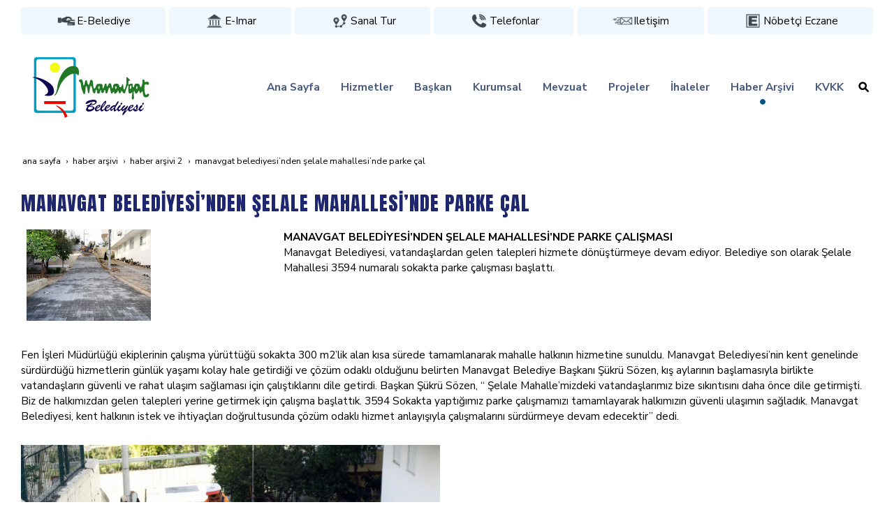

--- FILE ---
content_type: text/html; charset=UTF-8
request_url: https://www.manavgat.bel.tr/haber-arsivi/selale-mahallesinde-parke
body_size: 14220
content:
<!DOCTYPE html> <html class="sayfa-turu-kategori-icerik sayfa-dili-tr ust-bar-dolu ust-serit-sol-dolu ust-serit-sag-dolu banner-ust-bos banner-ust-2-bos banner-ust-3-bos orta-ust-bos orta-ust-2-bos orta-ust-3-bos orta-alt-bos orta-alt-2-bos orta-alt-3-bos govde-ust-bos sol-bos sag-bos govde-alt-bos banner-alt-bos banner-alt-2-bos banner-alt-3-bos footer-dolu" lang="tr" data-page-id="266065" data-site-id="14370" data-is-eticaret="0" data-is-ssl="1"> <head> <meta name="viewport" content="width=device-width, initial-scale=1"> <title>MANAVGAT BELEDİYESİ’NDEN ŞELALE MAHALLESİ’NDE PARKE ÇAL</title> <meta name="description" content="Manavgat belediyesi resmi web sitemizde yayınlanan haber arşividir."> <link rel="icon" href="https://d25tea7qfcsjlw.cloudfront.net/0/asset/panel/f740a8.png"> <link rel="apple-touch-icon" href="https://d25tea7qfcsjlw.cloudfront.net/0/asset/panel/f740a8.png"> <link rel="canonical" href="https://www.manavgat.bel.tr/haber-arsivi/selale-mahallesinde-parke"> <meta name="robots" content="all"> <meta name="google-site-verification" content="kaMG_NWiozLT2zVWT8Ma94Awssh0HGqeykneUpWSX5Q"> <style> .oa{opacity:0;transition:opacity .7s ease-in-out,transform .7s ease-in-out;transform:translate(0,40px)}.oated{opacity:1;transform:translate(0)}@media(min-width:768px){.item:nth-child(2){transition-delay:100ms}.item:nth-child(3){transition-delay:250ms}.item:nth-child(4){transition-delay:400ms}.item:nth-child(5){transition-delay:550ms}.item:nth-child(6){transition-delay:700ms}.item:nth-child(7){transition-delay:850ms}.item:nth-child(8){transition-delay:1000ms}.item:nth-child(9){transition-delay:1150ms}.item:nth-child(10){transition-delay:1300ms}}.scroll-sentinel{position:absolute;top:0;left:0;height:1px;width:1px}@view-transition{navigation:auto}::view-transition-old(root){animation:fade-out-root 0.3s ease-out}::view-transition-new(root){animation:fade-in-root 0.3s ease-out}@keyframes fade-out-root{to{opacity:0}}@keyframes fade-in-root{from{opacity:0}}html{font-size:14px;font-family:Arial;line-height:1.42857143;scroll-behavior:smooth;text-size-adjust:none}body{margin:0;font-size:1rem;min-height:100vh}#bolum-orta-govde{margin-bottom:2em}html.sayfa-dili-ar #canvas,html.sayfa-dili-fa #canvas{direction:rtl}html.sayfa-dili-ar .carousel,html.sayfa-dili-fa .carousel{direction:ltr}html.sayfa-dili-ar .carousel .item,html.sayfa-dili-fa .carousel .item{direction:rtl}body,h1,h2,h3,h4,p,figure,blockquote,dl,dd{margin-block-end:0}h1,h2,h3,h4{text-wrap:balance}h1{font-size:2rem}h2{font-size:1.8rem}h3{font-size:1.6rem}h4{font-size:1.4rem}h5{font-size:1.2rem}h6{font-size:1.1rem}h1,h2,h3{margin-top:30px;margin-bottom:20px}h4,h5,h6{margin-top:30px;margin-bottom:10px}div.modul-baslik{font-size:1.2rem;font-weight:700;margin:30px 0}#kunye{text-align:center}.slayt.isGizliBasliklar .itemBaslik,.blog.isGizliBasliklar .itemBaslik,.sekme.isGizliBasliklar .itemBaslik,.carousel.isGizliBasliklar .itemBaslik{display:none}.bpLogo a{color:inherit}.bpLogo a:hover{text-decoration:underline}p{margin:30px 0;text-wrap:pretty}#konum-govde p{margin-top:0}.devami{clear:both}a{background-color:#fff0;text-decoration:none}a:hover{text-decoration:underline}a:active,a:hover{outline:0}.itemBaslik a{color:inherit;text-decoration:inherit}.clicktogo{cursor:pointer}img{vertical-align:middle;display:inline-block;max-width:100%;height:auto}img[style*="right"]{margin:0 0 5px 10px}img[style*="left"]{margin:0 10px 5px 0}#bolum-orta-govde img[style*="right"]{margin:0 0 10px 30px}#bolum-orta-govde img[style*="left"]{margin:0 30px 10px 0}@media(min-width:768px){.figureLeft,.figureRight{max-width:50%}.figureLeft p,.figureRight p{margin-bottom:10px;margin-top:0}.figureLeft{float:left}.figureLeft p{margin-right:30px}.figureRight{float:right}.figureRight p{margin-left:30px}}.figureCenter p{text-align:center}.itemFigure p{margin-bottom:15px}hr{margin-top:20px;margin-bottom:20px;border:0;border-top:1px solid rgb(255 255 255 / .5);-moz-box-sizing:content-box;box-sizing:content-box;height:0;clear:both}ul,ol{margin-top:0;margin-bottom:30px;list-style-position:inside;padding:0}ul ul,ol ul,ul ol,ol ol{padding-left:30px}#konum-govde li{margin:10px 0}li p{margin:0;display:inline}table ul,table ol{margin-bottom:0}blockquote{padding:10px 20px;margin:0 0 30px;font-size:17.5px;border-left:5px solid;border-left-color:rgb(255 255 255 / .5)}blockquote p{text-align:left}blockquote p:last-child,blockquote ul:last-child,blockquote ol:last-child{margin-bottom:0}b,strong{font-weight:700}small{font-size:.8rem}sub,sup{font-size:.75rem;line-height:0;position:relative;vertical-align:baseline}sup{top:-.5em}sub{bottom:-.25em}pre{overflow:auto}code,pre{font-family:monospace,monospace;font-size:1em}.statusbar-tooltip{position:fixed;bottom:0;left:0;background:#222;color:#ccc;padding:2px 10px;font-size:12px;line-height:16px;z-index:9999;display:none;pointer-events:none;border-top-right-radius:4px;font-family:system-ui,-apple-system,sans-serif}@media screen and (min-width:992px){.konum{display:flex;flex-wrap:wrap;gap:0 30px;justify-content:space-between}#bolum-ust .konum,.bolum-kolon-dikey .konum{display:block}#bolum-ust .modul,.bolum-kolon-dikey .modul{width:auto}.modul{width:100%}.modul-flex{align-self:flex-start}.modul-flex-25{width:calc(25% - 30px)}.modul-flex-33{width:calc(33.333333% - 30px)}.modul-flex-50{width:calc(50% - 30px)}.modul-flex-66{width:calc(66.6666% - 30px)}.modul-flex-75{width:calc(75% - 30px)}}*,*::before,*::after{box-sizing:border-box}.bolum-konteyner{margin-right:auto;margin-left:auto;padding-left:30px;padding-right:30px;max-width:100%}.bolum-satir{margin-left:-30px;margin-right:-30px;display:flex;flex-wrap:wrap}.bolum-kolon{width:100%;padding-left:30px;padding-right:30px;position:relative}.clearfix:before,.clearfix:after,.bolum-konteyner:before,.bolum-konteyner:after,.bolum-satir:before,.bolum-satir:after,#kategori-giris-yazisi:after,#kategoriIcerikListe:after{content:" ";display:block;height:0}html.sol-bos.sag-bos #bolum-orta-sol,html.sol-bos.sag-bos #bolum-orta-sag,html.sol-bos.sag-dolu #bolum-orta-sol,html.sag-bos.sol-dolu #bolum-orta-sag{display:none}html.sol-bos.sag-bos #bolum-orta-govde,#bolum-orta-ust .bolum-kolon,#bolum-orta-alt .bolum-kolon,#bolum-footer{width:100%}#konum-govde-alt{clear:both}@media (max-width:991px){#canvas .desktop-only{display:none}}@media (min-width:992px){#canvas .mobile-only{display:none}}@media (min-width:768px){html.sag-bos.sol-dolu #bolum-orta-sol{width:35%;order:-1}html.sag-bos.sol-dolu #bolum-orta-govde{width:65%}html.sol-bos.sag-dolu #bolum-orta-sag{width:35%}html.sol-bos.sag-dolu #bolum-orta-govde{width:65%}html.sag-dolu.sol-dolu #bolum-orta-sol,html.sag-dolu.sol-dolu #bolum-orta-sag{width:50%}html.sag-dolu.sol-dolu #bolum-orta-sol{order:-1}html.sag-dolu.sol-dolu #bolum-orta-govde{width:100%;order:1}}@media (min-width:992px){html.sag-bos.sol-dolu #bolum-orta-sol{width:35%;order:-1}html.sag-bos.sol-dolu #bolum-orta-govde{width:65%}html.sol-bos.sag-dolu #bolum-orta-sag{width:35%}html.sol-bos.sag-dolu #bolum-orta-govde{width:65%}html.sag-dolu.sol-dolu #bolum-orta-sol,html.sag-dolu.sol-dolu #bolum-orta-sag{width:35%}html.sag-dolu.sol-dolu #bolum-orta-sol{order:-1}html.sag-dolu.sol-dolu #bolum-orta-govde{width:65%;order:0}}@media (min-width:1200px){html.sag-bos.sol-dolu #bolum-orta-sol{width:25%;order:-1}html.sag-bos.sol-dolu #bolum-orta-govde{width:75%}html.sol-bos.sag-dolu #bolum-orta-sag{width:25%}html.sol-bos.sag-dolu #bolum-orta-govde{width:75%}html.sag-dolu.sol-dolu #bolum-orta-sol{width:20%;order:-1}html.sag-dolu.sol-dolu #bolum-orta-sag{width:20%}html.sag-dolu.sol-dolu #bolum-orta-govde{width:60%;order:0}}@media (min-width:1440px){.bolum-konteyner{width:1380px}}#bolum-ust-bar{width:100%}#bolum-ust .modul-baslik{display:none}#bolum-ust ul{margin:0;padding:0}#bolum-ust-bar li{list-style:none;margin:0;padding:0;display:inline-block;margin-right:5px}#bolum-ust li:last-child{margin-right:0}#bolum-ust-bar p{margin:0;font:.9rem}#bolum-ust-serit{width:100%}#bolum-ust-serit .bolum-kolon{width:100%}#bolum-ust-serit-yerlesim{display:flex;justify-content:space-between;align-items:center}#bolum-ust-serit-sol{flex-grow:2}#bolum-ust-serit-dugmeler{position:relative;font-family:Arial,Helvetica,"Segoe UI Symbol",sans-serif}#bolum-ust-serit .modul{float:left;margin:0}#bolum-ust-serit p{margin:0}#bolum-ust-serit-dugmeler button{border:none}#canvasToggle{background:none}#dugme-google-arama{cursor:pointer;background:none;color:inherit}#dugme-google-arama:after{content:"\26B2";font-weight:700;transform:rotate(-45deg);font-size:1.4rem;line-height:1.6rem;display:inline-block}@media (max-width:768px){#bolum-ust-serit-sol{max-width:75%}}#bolum-footer .bolum-kolon{width:100%}.bpLogo{text-align:center}.bpLogo a:hover{text-decoration:none}#offCanvas{position:fixed;top:0;right:-260px;width:260px;height:100%;background-color:#fff;box-shadow:-2px 0 5px rgb(0 0 0 / .1);transition:right 0.5s ease;overflow-y:auto;z-index:1000}#offCanvas.isOpen{right:0}.canvas-overlay{position:fixed;top:0;left:0;right:0;bottom:0;background-color:rgb(0 0 0 / .7);z-index:999;visibility:hidden;opacity:0;transition:opacity .5s}.canvas-overlay.isOpen{visibility:visible;opacity:1}#offCanvas ul{margin:0;padding:0;display:block}#offCanvas li{display:block}#offCanvas a{display:block;padding:2px 10px}#offCanvas ul ul{margin-left:1em}#offCanvas .modul-ic{margin-bottom:1em}#offCanvas .modul-baslik{margin:5px 10px;font-size:1.2em}@media (min-width:992px){#bolum-ust-serit #canvasToggle{display:none}#offCanvas{display:none}}@media (max-width:991px){#bolum-ust-serit-dugmeler #dugme-google-arama,#bolum-ust-serit-dugmeler #navGlobe,#bolum-ust .modul-menu{display:none}}#offCanvas .menuVar>a:after{content:'-';float:right}#offCanvas .menuVar.menuClosed>a span{opacity:1}#offCanvas .menuVar.menuClosed a:after{content:'\25BE'}#offCanvas .menuVar.menuClosed ul{display:none}.modul-menu ul,.modul-kategori ul{margin:0;padding:0;list-style:none}.modul-menu a:hover,.modul-menu a:focus,.modul-kategori li a:hover,.modul-kategori li a:focus{outline:0;text-decoration:none}.bolum-kolon-dikey .modul-menu ul ul{max-height:0;overflow:hidden;opacity:0;transform:translateY(-10px);transition:max-height 0.5s ease,opacity 0.4s ease,transform 0.4s ease}.bolum-kolon-dikey .modul-menu li.aktif>ul,.bolum-kolon-dikey .modul-menu li.submenu-open>ul,.bolum-kolon-dikey .modul-menu li:hover>ul{max-height:1000px;opacity:1;transform:translateY(0);margin:1rem}.bolum-kolon-dikey .menuVar>a span::after{content:"►";margin-left:6px;font-size:.6em;display:inline-block;transition:transform 0.4s ease}.bolum-kolon-dikey .menuVar.aktif>a span::after,.bolum-kolon-dikey .menuVar.submenu-open>a span::after,.bolum-kolon-dikey .menuVar:hover>a span::after{content:"►";transform:rotate(90deg)}.modul-menu li a,.modul-kategori li a{display:block}#canvasToggle:after{content:'\2261';font-size:2.5rem}.isOpen #canvasToggle:after{content:'\00D7'}#canvasToggle:focus{outline:none}.bolum-kolon-yatay .modul-menu .modul-ic{position:relative;z-index:1;width:100%}.bolum-kolon-yatay .modul-menu .modul-ic>ul{display:flex;flex-wrap:wrap}.bolum-kolon-yatay .modul-menu .modul-ic>ul>li{flex:1 1 auto}.bolum-kolon-yatay .modul-menu ul{min-width:100%}.bolum-kolon-yatay .modul-menu ul ul{position:absolute;visibility:hidden;opacity:0}.bolum-kolon-yatay .modul-menu ul ul ul{left:100%;top:0;min-width:inherit}.bolum-kolon-yatay .modul-menu .modul-ic>ul>li:nth-last-child(-n+3)>ul ul{left:auto;right:100%}.bolum-kolon-yatay .modul-menu li,#bolum-ust .modul-menu li{display:block;position:relative}.bolum-kolon-yatay .modul-menu li:hover>ul{visibility:visible;opacity:1;animation:fadeInDown 1s ease-out}.bolum-kolon-yatay .modul-menu a{white-space:nowrap;display:block}.bolum-kolon-yatay .modul-menu a:hover{text-decoration:none}@keyframes fadeInDown{from{opacity:0;visibility:hidden;transform:translateY(-10px)}to{opacity:1;visibility:visible;transform:translateY(0)}}@media (pointer:coarse){.bolum-kolon-yatay .modul-menu li.submenu-open>ul{visibility:visible;opacity:1;animation:fadeInDown 1s ease-out}}#gOverlay{display:block;visibility:hidden;opacity:0;position:fixed;z-index:2;background-color:rgb(0 0 0 / .9);background-position:center;background-repeat:no-repeat;background-size:contain;top:0;left:0;right:0;bottom:0;transition:all 1s}.sayfa-turu-urun #gOverlay{background-color:#fff;cursor:pointer}@media(max-width:992px){#gOverlay{background-size:contain}}#gOverlay.open{visibility:visible;opacity:1}#gOverlay .prev,#gOverlay .next{cursor:pointer;position:absolute;top:50%;transform:translateY(-50%);text-decoration:none;font-size:60px;line-height:80px;color:#fff;text-shadow:1px 1px 4px rgb(0 0 0 / .8)}#gOverlay .prev{left:3%}#gOverlay .prev:before{content:"\276e"}#gOverlay .next{right:3%}#gOverlay .next:before{content:"\276f"}#gOverlay:before{position:absolute;right:20px;top:20px;color:#fff;content:'×';padding:15px;border-radius:50%;font-weight:700;font-size:30px;line-height:20px;text-shadow:1px 1px 2px rgb(0 0 0 / .8);cursor:pointer}#gOverlayContent{opacity:0;visibility:hidden;transition:opacity 1.5s .5s;position:absolute;left:50%;transform:translateX(-50%);bottom:10px;font-size:1rem;display:block;padding:5px 15px;border-radius:4px;background:rgb(0 0 0 / .8);color:#fff}#gOverlay.open #gOverlayContent{opacity:1;visibility:visible}#gOverlayContent p:last-child{margin-bottom:0}@media(max-width:991px){#gOverlayContent{width:100%;left:0;transform:none;text-align:center}}.buyuyen{cursor:zoom-in;display:inline-block}.buyuyen img{transition:transform .5s}.buyuyen:hover img{transform:scale(1.02)}iframe{width:100%;height:auto;border:none}.embedResponsive{position:relative;display:block;height:0;padding:0;overflow:hidden}.embedResponsive .embedResponsiveItem,.embedResponsive iframe,.embedResponsive embed,.embedResponsive object,.embedResponsive video,.embedResponsive .youtube-placeholder{position:absolute;top:0;left:0;bottom:0;height:100%;width:100%;border:0}.embedResponsive16by9{padding-bottom:56.25%}.embedResponsive4by3{padding-bottom:75%}.embedResponsive1by1{padding-bottom:100%}#konum-govde .embedResponsive{margin-bottom:1rem}#kategori-flex,.itemBaslikVeKapak{display:flex}.kategori-column,.itemBaslikColumn{flex-direction:column}.kategori-column-reverse,.itemBaslikColumnReverse{flex-direction:column-reverse}#kategori-sayfalandirma{list-style:none;margin:0;padding:0;text-align:center;margin-bottom:2em;clear:both}#kategori-sayfalandirma li{display:inline-block}#kategori-sayfalandirma span{display:inline-block;padding:4px 8px}#kategori-oncekiler{display:flex;flex-wrap:wrap;justify-content:space-between;text-align:center;margin-top:30px;padding-top:30px}#kategori-oncekiler .itemFigure{width:calc(50% - 15px);margin-bottom:30px}#kategori-oncekiler .active{text-decoration:underline}#kategori-icerik-turu-metin .blog .item{margin-bottom:2rem}.icerik:after{content:'';clear:both;display:block}table{background-color:#fff0;margin-bottom:30px;border-spacing:0;border-collapse:collapse;width:100%}td,th{padding:0}table p{margin:0}caption{padding-top:8px;padding-bottom:8px;text-align:left}th{text-align:left}table>thead>tr>th,table>tbody>tr>th,table>tfoot>tr>th,table>thead>tr>td,table>tbody>tr>td,table>tfoot>tr>td{padding:8px;line-height:1.42857143;vertical-align:top}table>thead>tr>th{vertical-align:bottom}.breadcrumb{list-style:none;margin:30px 0;padding:0;font-size:.9rem;color:inherit}.breadcrumb li{display:inline-block;margin:2px}.breadcrumb li:after{content:'›';display:inline-block;margin-left:4px}.breadcrumb li:last-child:after{content:'';display:none}.breadcrumb li a{color:inherit;text-transform:lowercase}.bolum-banner-ust-alt .modul-logo{margin:0 auto;max-width:1920px;padding:15px}.modul-logo img{display:inline-block;transition:filter .5s,transform .5s,background-color 1s}.msm{box-shadow:0 0 5px 0 rgba(0,0,0,.25);position:fixed;width:100%;bottom:0;left:0;right:0;background:#fff;z-index:1;text-align:center;user-select:none}.msm ul{padding:0;margin:0;list-style:none;overflow:auto;white-space:nowrap;display:flex}.msm li{flex:auto;min-width:fit-content;border-right:1px solid #eee;padding:5px 16px}.msm li:last-child{border:none}.msm span{display:block;color:#000;font-size:1rem;line-height:36px;text-align:center;min-width:24px;font-weight:700;font-style:normal}.msm img{max-width:24px}.msm span#msm-cart-qty{display:inline-block}@media(max-width:767px){body{padding-bottom:46px}}.sd-container{margin:0;padding:0;display:flex;flex-wrap:wrap;user-select:none}.sd-item{margin:0;padding:0;display:flex;transition:all 1s}#bolum-ust-bar li.sd-item{display:flex}.sd-item img{transition:all 1s}@font-face{font-family:'Nunito Sans';font-style:normal;font-weight:300;font-stretch:100%;font-display:swap;src:url(https://fonts.gstatic.com/s/nunitosans/v18/pe0TMImSLYBIv1o4X1M8ce2xCx3yop4tQpF_MeTm0lfGWVpNn64CL7U8upHZIbMV51Q42ptCp7t4R-tQKr51pE8.woff2) format('woff2');unicode-range:U+0460-052F,U+1C80-1C8A,U+20B4,U+2DE0-2DFF,U+A640-A69F,U+FE2E-FE2F}@font-face{font-family:'Nunito Sans';font-style:normal;font-weight:300;font-stretch:100%;font-display:swap;src:url(https://fonts.gstatic.com/s/nunitosans/v18/pe0TMImSLYBIv1o4X1M8ce2xCx3yop4tQpF_MeTm0lfGWVpNn64CL7U8upHZIbMV51Q42ptCp7txR-tQKr51pE8.woff2) format('woff2');unicode-range:U+0301,U+0400-045F,U+0490-0491,U+04B0-04B1,U+2116}@font-face{font-family:'Nunito Sans';font-style:normal;font-weight:300;font-stretch:100%;font-display:swap;src:url(https://fonts.gstatic.com/s/nunitosans/v18/pe0TMImSLYBIv1o4X1M8ce2xCx3yop4tQpF_MeTm0lfGWVpNn64CL7U8upHZIbMV51Q42ptCp7t6R-tQKr51pE8.woff2) format('woff2');unicode-range:U+0102-0103,U+0110-0111,U+0128-0129,U+0168-0169,U+01A0-01A1,U+01AF-01B0,U+0300-0301,U+0303-0304,U+0308-0309,U+0323,U+0329,U+1EA0-1EF9,U+20AB}@font-face{font-family:'Nunito Sans';font-style:normal;font-weight:300;font-stretch:100%;font-display:swap;src:url(https://fonts.gstatic.com/s/nunitosans/v18/pe0TMImSLYBIv1o4X1M8ce2xCx3yop4tQpF_MeTm0lfGWVpNn64CL7U8upHZIbMV51Q42ptCp7t7R-tQKr51pE8.woff2) format('woff2');unicode-range:U+0100-02BA,U+02BD-02C5,U+02C7-02CC,U+02CE-02D7,U+02DD-02FF,U+0304,U+0308,U+0329,U+1D00-1DBF,U+1E00-1E9F,U+1EF2-1EFF,U+2020,U+20A0-20AB,U+20AD-20C0,U+2113,U+2C60-2C7F,U+A720-A7FF}@font-face{font-family:'Nunito Sans';font-style:normal;font-weight:300;font-stretch:100%;font-display:swap;src:url(https://fonts.gstatic.com/s/nunitosans/v18/pe0TMImSLYBIv1o4X1M8ce2xCx3yop4tQpF_MeTm0lfGWVpNn64CL7U8upHZIbMV51Q42ptCp7t1R-tQKr51.woff2) format('woff2');unicode-range:U+0000-00FF,U+0131,U+0152-0153,U+02BB-02BC,U+02C6,U+02DA,U+02DC,U+0304,U+0308,U+0329,U+2000-206F,U+20AC,U+2122,U+2191,U+2193,U+2212,U+2215,U+FEFF,U+FFFD}@font-face{font-family:'Nunito Sans';font-style:normal;font-weight:400;font-stretch:100%;font-display:swap;src:url(https://fonts.gstatic.com/s/nunitosans/v18/pe0TMImSLYBIv1o4X1M8ce2xCx3yop4tQpF_MeTm0lfGWVpNn64CL7U8upHZIbMV51Q42ptCp7t4R-tQKr51pE8.woff2) format('woff2');unicode-range:U+0460-052F,U+1C80-1C8A,U+20B4,U+2DE0-2DFF,U+A640-A69F,U+FE2E-FE2F}@font-face{font-family:'Nunito Sans';font-style:normal;font-weight:400;font-stretch:100%;font-display:swap;src:url(https://fonts.gstatic.com/s/nunitosans/v18/pe0TMImSLYBIv1o4X1M8ce2xCx3yop4tQpF_MeTm0lfGWVpNn64CL7U8upHZIbMV51Q42ptCp7txR-tQKr51pE8.woff2) format('woff2');unicode-range:U+0301,U+0400-045F,U+0490-0491,U+04B0-04B1,U+2116}@font-face{font-family:'Nunito Sans';font-style:normal;font-weight:400;font-stretch:100%;font-display:swap;src:url(https://fonts.gstatic.com/s/nunitosans/v18/pe0TMImSLYBIv1o4X1M8ce2xCx3yop4tQpF_MeTm0lfGWVpNn64CL7U8upHZIbMV51Q42ptCp7t6R-tQKr51pE8.woff2) format('woff2');unicode-range:U+0102-0103,U+0110-0111,U+0128-0129,U+0168-0169,U+01A0-01A1,U+01AF-01B0,U+0300-0301,U+0303-0304,U+0308-0309,U+0323,U+0329,U+1EA0-1EF9,U+20AB}@font-face{font-family:'Nunito Sans';font-style:normal;font-weight:400;font-stretch:100%;font-display:swap;src:url(https://fonts.gstatic.com/s/nunitosans/v18/pe0TMImSLYBIv1o4X1M8ce2xCx3yop4tQpF_MeTm0lfGWVpNn64CL7U8upHZIbMV51Q42ptCp7t7R-tQKr51pE8.woff2) format('woff2');unicode-range:U+0100-02BA,U+02BD-02C5,U+02C7-02CC,U+02CE-02D7,U+02DD-02FF,U+0304,U+0308,U+0329,U+1D00-1DBF,U+1E00-1E9F,U+1EF2-1EFF,U+2020,U+20A0-20AB,U+20AD-20C0,U+2113,U+2C60-2C7F,U+A720-A7FF}@font-face{font-family:'Nunito Sans';font-style:normal;font-weight:400;font-stretch:100%;font-display:swap;src:url(https://fonts.gstatic.com/s/nunitosans/v18/pe0TMImSLYBIv1o4X1M8ce2xCx3yop4tQpF_MeTm0lfGWVpNn64CL7U8upHZIbMV51Q42ptCp7t1R-tQKr51.woff2) format('woff2');unicode-range:U+0000-00FF,U+0131,U+0152-0153,U+02BB-02BC,U+02C6,U+02DA,U+02DC,U+0304,U+0308,U+0329,U+2000-206F,U+20AC,U+2122,U+2191,U+2193,U+2212,U+2215,U+FEFF,U+FFFD}@font-face{font-family:'Nunito Sans';font-style:normal;font-weight:700;font-stretch:100%;font-display:swap;src:url(https://fonts.gstatic.com/s/nunitosans/v18/pe0TMImSLYBIv1o4X1M8ce2xCx3yop4tQpF_MeTm0lfGWVpNn64CL7U8upHZIbMV51Q42ptCp7t4R-tQKr51pE8.woff2) format('woff2');unicode-range:U+0460-052F,U+1C80-1C8A,U+20B4,U+2DE0-2DFF,U+A640-A69F,U+FE2E-FE2F}@font-face{font-family:'Nunito Sans';font-style:normal;font-weight:700;font-stretch:100%;font-display:swap;src:url(https://fonts.gstatic.com/s/nunitosans/v18/pe0TMImSLYBIv1o4X1M8ce2xCx3yop4tQpF_MeTm0lfGWVpNn64CL7U8upHZIbMV51Q42ptCp7txR-tQKr51pE8.woff2) format('woff2');unicode-range:U+0301,U+0400-045F,U+0490-0491,U+04B0-04B1,U+2116}@font-face{font-family:'Nunito Sans';font-style:normal;font-weight:700;font-stretch:100%;font-display:swap;src:url(https://fonts.gstatic.com/s/nunitosans/v18/pe0TMImSLYBIv1o4X1M8ce2xCx3yop4tQpF_MeTm0lfGWVpNn64CL7U8upHZIbMV51Q42ptCp7t6R-tQKr51pE8.woff2) format('woff2');unicode-range:U+0102-0103,U+0110-0111,U+0128-0129,U+0168-0169,U+01A0-01A1,U+01AF-01B0,U+0300-0301,U+0303-0304,U+0308-0309,U+0323,U+0329,U+1EA0-1EF9,U+20AB}@font-face{font-family:'Nunito Sans';font-style:normal;font-weight:700;font-stretch:100%;font-display:swap;src:url(https://fonts.gstatic.com/s/nunitosans/v18/pe0TMImSLYBIv1o4X1M8ce2xCx3yop4tQpF_MeTm0lfGWVpNn64CL7U8upHZIbMV51Q42ptCp7t7R-tQKr51pE8.woff2) format('woff2');unicode-range:U+0100-02BA,U+02BD-02C5,U+02C7-02CC,U+02CE-02D7,U+02DD-02FF,U+0304,U+0308,U+0329,U+1D00-1DBF,U+1E00-1E9F,U+1EF2-1EFF,U+2020,U+20A0-20AB,U+20AD-20C0,U+2113,U+2C60-2C7F,U+A720-A7FF}@font-face{font-family:'Nunito Sans';font-style:normal;font-weight:700;font-stretch:100%;font-display:swap;src:url(https://fonts.gstatic.com/s/nunitosans/v18/pe0TMImSLYBIv1o4X1M8ce2xCx3yop4tQpF_MeTm0lfGWVpNn64CL7U8upHZIbMV51Q42ptCp7t1R-tQKr51.woff2) format('woff2');unicode-range:U+0000-00FF,U+0131,U+0152-0153,U+02BB-02BC,U+02C6,U+02DA,U+02DC,U+0304,U+0308,U+0329,U+2000-206F,U+20AC,U+2122,U+2191,U+2193,U+2212,U+2215,U+FEFF,U+FFFD}@font-face{font-family:'Anton';font-style:normal;font-weight:400;font-display:swap;src:url(https://fonts.gstatic.com/s/anton/v26/1Ptgg87LROyAm3K8-C8CSKlvPfE.woff2) format('woff2');unicode-range:U+0102-0103,U+0110-0111,U+0128-0129,U+0168-0169,U+01A0-01A1,U+01AF-01B0,U+0300-0301,U+0303-0304,U+0308-0309,U+0323,U+0329,U+1EA0-1EF9,U+20AB}@font-face{font-family:'Anton';font-style:normal;font-weight:400;font-display:swap;src:url(https://fonts.gstatic.com/s/anton/v26/1Ptgg87LROyAm3K9-C8CSKlvPfE.woff2) format('woff2');unicode-range:U+0100-02BA,U+02BD-02C5,U+02C7-02CC,U+02CE-02D7,U+02DD-02FF,U+0304,U+0308,U+0329,U+1D00-1DBF,U+1E00-1E9F,U+1EF2-1EFF,U+2020,U+20A0-20AB,U+20AD-20C0,U+2113,U+2C60-2C7F,U+A720-A7FF}@font-face{font-family:'Anton';font-style:normal;font-weight:400;font-display:swap;src:url(https://fonts.gstatic.com/s/anton/v26/1Ptgg87LROyAm3Kz-C8CSKlv.woff2) format('woff2');unicode-range:U+0000-00FF,U+0131,U+0152-0153,U+02BB-02BC,U+02C6,U+02DA,U+02DC,U+0304,U+0308,U+0329,U+2000-206F,U+20AC,U+2122,U+2191,U+2193,U+2212,U+2215,U+FEFF,U+FFFD}body{font-family:'Nunito Sans',sans-serif;font-weight:400;font-size:1.1rem}h1,h2,h3,h4,h5,h6{color:#1e266d;font-weight:400;font-family:'Anton',sans-serif;letter-spacing:1px;margin-bottom:10px}a{text-decoration:none;color:#455880}img{transition:transform 0.6s}img:hover{transform:scale(.95)}#bolum-ust .bolum-konteyner{width:100%;max-width:1440px}#bolum-ust-bar .oa{transform:none}#bolum-ust-serit-yerlesim{height:130px}#bolum-ust-serit-yerlesim #bolum-ust-serit-sag .modul{line-height:50px}#bolum-ust-serit-yerlesim #bolum-ust-serit-sag .modul-menu .modul-ic>.menu-seviye-1>li>a{color:#455880;padding:0 15px;transition:color 0.6s;font-weight:700}#bolum-ust-serit-yerlesim #bolum-ust-serit-sag .modul-menu .modul-ic>.menu-seviye-1>li:hover>a{color:#455880}#bolum-ust-serit-yerlesim #bolum-ust-serit-sag .modul-menu .modul-ic>.menu-seviye-1>li.aktif>a{background:url(//d25tea7qfcsjlw.cloudfront.net/14370/p/94168.png) center bottom no-repeat}#bolum-ust-serit-yerlesim #bolum-ust-serit-sag .modul-menu .menu-seviye-2,#bolum-ust-serit-yerlesim #bolum-ust-serit-sag .modul-menu .menu-seviye-3{background:#455880;line-height:30px;padding:25px 0}#bolum-ust-serit-yerlesim #bolum-ust-serit-sag .modul-menu .menu-seviye-2 li a,#bolum-ust-serit-yerlesim #bolum-ust-serit-sag .modul-menu .menu-seviye-3 li a{color:#fff;padding:0 30px;transition:all 0.6s}#bolum-ust-serit-yerlesim #bolum-ust-serit-sag .modul-menu .menu-seviye-2 li:hover a,#bolum-ust-serit-yerlesim #bolum-ust-serit-sag .modul-menu .menu-seviye-3 li:hover a,#bolum-ust-serit-yerlesim #bolum-ust-serit-sag .modul-menu .menu-seviye-2 li.aktif a,#bolum-ust-serit-yerlesim #bolum-ust-serit-sag .modul-menu .menu-seviye-3 li.aktif a{color:#455880;background:#fff}#bolum-ust-serit-yerlesim #bolum-ust-serit-sag .modul-esnek{margin:0 15px}#bolum-ust-serit-yerlesim #bolum-ust-serit-sag .modul-esnek a{border:1px solid #455880;border-radius:50px;padding:10px 20px;color:#455880;text-decoration:none;transition:all 0.6s}#bolum-ust-serit-yerlesim #bolum-ust-serit-sag .modul-esnek a:hover{background:#455880;color:#fff}#bolum-orta-ust{background-color:#f7f4fb;padding:30px 0}#bolum-orta-ust .modul-esnek{font-size:42px;font-weight:700;color:#1e266d}#bolum-orta-ust .modul-grup-icerik{padding:40px 0}#bolum-orta-ust .modul-grup-icerik .item{background:#fff;padding:0 10px;box-shadow:1px 1px 10px #bfc0f1;transition:all 0.6s;text-align:center}#bolum-orta-ust .modul-grup-icerik .item:hover{box-shadow:1px 1px 10px #5a5dee;transform:translate(0,-5px)}#bolum-orta{background-image:url(//d25tea7qfcsjlw.cloudfront.net/14370/p/94139.png);background-position:center bottom;background-repeat:no-repeat;min-height:450px}#konum-govde ul li{background:url(//d25tea7qfcsjlw.cloudfront.net/14370/p/94169.png) center left no-repeat;line-height:25px;padding:5px 0 5px 25px;list-style:none}#kategori-sayfalandirma li{background:none!important}#konum-govde-alt ul li{background:url(//d25tea7qfcsjlw.cloudfront.net/14370/p/94169.png) center left no-repeat;line-height:25px;padding:5px 0 5px 25px;list-style:none}#konum-sag{padding-top:30px}#konum-sag .modul{text-align:center}#bolum-orta-ust .modul-esnek{font-size:20px}@media (max-width:767px){#bolum-orta-ust .modul-grup-icerik .item{width:100%}}#bolum-orta .modul-kategori .figureLeft p{margin:0 10px 10px 0}#bolum-orta .frame.blog.sutun.max2 .itemFigure,#bolum-orta .frame.blog.sutun.max2 .figureLeft p{margin:0 10px 10px 10px}.devami a{color:#455880;background:#eee;padding:4px 10px;border-radius:4px;text-decoration:none;transition:all 0.6s;font-size:.9rem}.devami a:hover{background:#ccc}#bolum-orta-alt{background-color:#f7f4fb;background-image:url(//d25tea7qfcsjlw.cloudfront.net/14370/p/94140.png);background-position:center bottom;background-repeat:no-repeat}#bolum-orta-alt .modul-grup-icerik .item{transition:all 0.6s}#bolum-orta-alt .modul-grup-icerik .item:hover{background:#fffeff;box-shadow:0 0 20px 0 rgb(0 0 0 / .1)}#bolum-orta-alt .sutun .itemBaslik{text-align:center}#konum-orta-alt{padding:30px 0}hr{border-top:1px solid #d0def2}#bolum-footer{padding:20px 0}#bolum-footer p,#bolum-footer a{margin:10px 0;color:#455880;transition:all 0.5s}#bolum-footer a:hover{color:#455880}#bolum-footer img{margin-right:10px}#bolum-footer hr{border-top:1px solid #c8c8c8}.bolum-kolon-dikey .modul-menu ul,.bolum-kolon-dikey .modul-kategori ul{background:#eff7ff;padding:30px 0;border-radius:20px 40px 80px 20px}.bolum-kolon-dikey .modul-menu ul li a,.bolum-kolon-dikey .modul-kategori ul li a{color:#1e266d;padding:10px 20px;transition:color 0.3s;text-align:left}.bolum-kolon-dikey .modul-menu ul li:hover a,.bolum-kolon-dikey .modul-kategori ul li:hover a,.bolum-kolon-dikey .modul-menu ul li.aktif a,.bolum-kolon-dikey .modul-kategori ul li.aktif a{background-color:rgb(255 255 255 / .8);color:#455880}#offCanvas{background:#f7f4fb}#offCanvas *{color:#455880;font-size:18px}#offCanvas .modul-ic{margin-top:90px}#offCanvas .menu-seviye-1 a{margin-left:10px;text-decoration:none}#offCanvas .menu-seviye-2 a{border-left:1px solid #455880;line-height:30px}.modul-form .fc{border:none;border-bottom:1px solid #455880}.modul-form button{background:#455880;border:none;color:#fff}@media (max-width:767px){#bolum-ust-bar{display:none}}@media (max-width:767px){#bolum-ust-serit-sag .modul-esnek{display:none}}div[data-modul-id="310723"] .item{clear:both;background-color:#fff;border-radius:4px;padding:10px}div[data-modul-id="310723"] .itemIcerik:after{clear:both}div[data-modul-id="310723"] .itemFigure{float:left;margin-right:20px;margin-bottom:20px;border:1px solid #eee;padding:2px}div[data-modul-id="310723"] .itemFigure p{margin:0}div[data-modul-id="310723"] .devami{display:none}.carousel .np{right:5px;top:20px;left:auto;background-color:#ddd;border-radius:4px;font-size:1rem}.carousel .prev{right:35px}#kategori-oncekiler{border-top:4px solid #bdf;border-radius:5%;padding-top:60px} #m514286 .sd-container { justify-content:start; gap:10px; padding-top:10px; padding-bottom:10px; } #m514286 .sd-item { gap:8px; flex-direction:row; flex-grow:1; align-items:center; justify-content:center; background-color:rgb(239, 247, 255); padding-top:5px; padding-bottom:5px; padding-left:30px; padding-right:30px; border-top-left-radius:5px; border-top-right-radius:5px; border-bottom-left-radius:5px; border-bottom-right-radius:5px; } #m514286 .sd-item:hover { background-color:rgb(187, 221, 255); } #m514286 .sd-item:hover img { filter:none; transform:scale(1.05); } @media (max-width: 767px){ #m514286 .sd-container { justify-content:end; } #m514286 .sd-item { flex-direction:row; padding-top:10px; padding-bottom:10px; padding-left:10px; padding-right:10px; flex-grow:1; align-items:start; justify-content:start; } #m514286 .sd-item img { max-width:24px; } } #m310652 .modul-logo-images { text-align: left } #m310652 img { margin:0; padding:0; filter:none; } #m310652 img:hover { filter:none; transform:scale(0.95); } @media (max-width: 767px) { #m310652 img { width:200px; } } @media screen and (min-width: 768px) { #m310725 .modul-ic { } } @media screen and (max-width: 767px) { #m310725 .modul-ic { } } #m476954 { background-color:#fff; } #m476954 li { border-color:#eee; } #m476954 span { color:#000; } </style> </head> <body> <div id="canvas"> <header id="bolum-ust"> <div id="bolum-ust-bar"> <div class="bolum-konteyner"> <div class="bolum-satir"> <div class="bolum-kolon bolum-kolon-yatay"> <div id="konum-ust-bar" class="konum"><div id="m514286" data-modul-id="514286" class="modul modul-serbest-dugmeler desktop-only"> <div class="modul-ic"> <ul class="sd-container"> <li class="sd-item clicktogo" data-clicktogo="https://ebelediye.manavgat.bel.tr/webportal/index.php"> <img src="data:image/svg+xml,%3Csvg xmlns='http://www.w3.org/2000/svg' viewBox='0 0 30 30'%3E%3C/svg%3E" alt="E-Belediye" height="30" width="30" data-src="//d25tea7qfcsjlw.cloudfront.net/14370/modul/514286/1738.png" ><span>E-Belediye</span></li> <li class="sd-item clicktogo" data-clicktogo="http://ims.manavgat.bel.tr/Projects/MANAVGAT/Pages/ECAP-VEM.aspx"> <img src="data:image/svg+xml,%3Csvg xmlns='http://www.w3.org/2000/svg' viewBox='0 0 30 30'%3E%3C/svg%3E" alt="E-Imar" height="30" width="30" data-src="//d25tea7qfcsjlw.cloudfront.net/14370/modul/514286/9037.png" ><span>E-Imar</span></li> <li class="sd-item clicktogo" data-clicktogo="http://cdn.interanaliz.info/domain/manavgat.bel.tr/sanaltur/"> <img src="data:image/svg+xml,%3Csvg xmlns='http://www.w3.org/2000/svg' viewBox='0 0 30 30'%3E%3C/svg%3E" alt="Sanal Tur" height="30" width="30" data-src="//d25tea7qfcsjlw.cloudfront.net/14370/modul/514286/9b9c.png" ><span>Sanal Tur</span></li> <li class="sd-item clicktogo" data-clicktogo="https://www.manavgat.bel.tr/telefonlar"> <img src="data:image/svg+xml,%3Csvg xmlns='http://www.w3.org/2000/svg' viewBox='0 0 30 30'%3E%3C/svg%3E" alt="Telefonlar" height="30" width="30" data-src="//d25tea7qfcsjlw.cloudfront.net/14370/modul/514286/c79a.png" ><span>Telefonlar</span></li> <li class="sd-item clicktogo" data-clicktogo="https://www.manavgat.bel.tr/iletisim-formu"> <img src="data:image/svg+xml,%3Csvg xmlns='http://www.w3.org/2000/svg' viewBox='0 0 30 30'%3E%3C/svg%3E" alt="Iletişim" height="30" width="30" data-src="//d25tea7qfcsjlw.cloudfront.net/14370/modul/514286/cff5.png" ><span>Iletişim</span></li> <li class="sd-item clicktogo" data-clicktogo="http://www.manavgateo.org.tr/tr/nobetyazdir?bolgeIdleri=14"> <img src="data:image/svg+xml,%3Csvg xmlns='http://www.w3.org/2000/svg' viewBox='0 0 30 30'%3E%3C/svg%3E" alt="Nöbetçi Eczane" height="30" width="30" data-src="//d25tea7qfcsjlw.cloudfront.net/14370/modul/514286/fe62.png" ><span>Nöbetçi Eczane</span></li> </ul> </div> </div> </div> </div> </div> </div> </div> <div id="bolum-ust-serit"> <div class="bolum-konteyner"> <div class="bolum-satir"> <div class="bolum-kolon bolum-kolon-yatay"> <div id="bolum-ust-serit-yerlesim"> <div id="bolum-ust-serit-sol"> <div id="konum-ust-serit-sol" class="konum"><div class="modul modul-logo" data-modul-id="310652" id="m310652"> <div class="modul-ic"> <div class="modul-logo-images"> <img src="data:image/svg+xml,%3Csvg xmlns='http://www.w3.org/2000/svg' viewBox='0 0 200 100'%3E%3C/svg%3E" alt="Manavgat Belediyesi" height="100" width="200" data-src="//d25tea7qfcsjlw.cloudfront.net/14370/modul/310652/46f2.png" data-clicktogo="/" class="logo-img clicktogo" > </div> </div> </div> </div> </div> <div id="bolum-ust-serit-sag"><div id="konum-ust-serit-sag" class="konum"><nav class="modul modul-menu" data-modul-id="310645"> <div class="modul-ic"> <div class="modul-baslik">Ana Menü</div> <ul class="menu-seviye-1" role="menu"> <li class="link-home" role="none"> <a href="/" title="Manavgat Belediyesi" role="menuitem"> <span>Ana Sayfa</span> </a> </li> <li class="menuVar" role="none"> <a href="/hizmetler" title="Hizmetler" role="menuitem" aria-haspopup="true" aria-expanded="false"> <span>Hizmetler</span> </a> <ul class="menu-seviye-2" role="menu"> <li role="none"> <a href="/evlendirme-hizmeti" title="Evlendirme Hizmeti" role="menuitem"> <span>Evlendirme Hizmeti</span> </a> </li> <li role="none"> <a href="/emlak-ve-ctv" title="Emlak ve Çtv" role="menuitem"> <span>Emlak ve Çtv</span> </a> </li> <li role="none"> <a href="/isyeri-ruhsat" title="İşyeri Ruhsat" role="menuitem"> <span>İşyeri Ruhsat</span> </a> </li> <li role="none"> <a href="/cenaze-islemleri" title="Cenaze işlemleri" role="menuitem"> <span>Cenaze işlemleri</span> </a> </li> <li role="none"> <a href="/kamu-hizmet-standartlari" title="Kamu Hizmet Standartları" role="menuitem"> <span>Kamu Hizmet Standartları</span> </a> </li> <li role="none"> <a href="/engelli-araci-hizmeti" title="Engelli Aracı Hizmeti" role="menuitem"> <span>Engelli Transfer Aracı Hizmeti</span> </a> </li> </ul> </li> <li class="menuVar" role="none"> <a href="/baskan" title="Başkan" role="menuitem" aria-haspopup="true" aria-expanded="false"> <span>Başkan</span> </a> <ul class="menu-seviye-2" role="menu"> <li role="none"> <a href="/baskanin-mesaji" title="Başkanın Mesajı" role="menuitem"> <span>Başkanın Mesajı</span> </a> </li> <li role="none"> <a href="/ozgecmis" title="Özgeçmiş" role="menuitem"> <span>Özgeçmiş</span> </a> </li> </ul> </li> <li class="menuVar" role="none"> <a href="/kurumsal" title="Kurumsal" role="menuitem" aria-haspopup="true" aria-expanded="false"> <span>Kurumsal</span> </a> <ul class="menu-seviye-2" role="menu"> <li role="none"> <a href="/kurumsal-yapi" title="Kurumsal Yapı" role="menuitem"> <span>Kurumsal Yapı</span> </a> </li> <li role="none"> <a href="/kurumsal-sema" title="Kurumsal Şema" role="menuitem"> <span>Kurumsal Şema</span> </a> </li> <li role="none"> <a href="/baskan-yardimcilari" title="Başkan Yardımcıları" role="menuitem"> <span>Başkan Yardımcıları</span> </a> </li> <li role="none"> <a href="/meclis-uyelerimiz" title="Meclis Üyelerimiz" role="menuitem"> <span>Meclis Üyelerimiz</span> </a> </li> <li role="none"> <a href="/etik-kurul" title="Etik Kurul" role="menuitem"> <span>Etik Kurul</span> </a> </li> <li role="none"> <a href="/telefonlar" title="Telefonlar" role="menuitem"> <span>Telefonlar</span> </a> </li> <li role="none"> <a href="/yonetmelikler" title="Yönetmelikler" role="menuitem"> <span>Yönetmelikler</span> </a> </li> <li role="none"> <a href="/stratejik-yonetim" title="Stratejik Yönetim" role="menuitem"> <span>Stratejik Yönetim</span> </a> </li> </ul> </li> <li role="none"> <a href="/mevzuat" title="Mevzuat" role="menuitem"> <span>Mevzuat</span> </a> </li> <li class="menuVar" role="none"> <a href="/projeler" title="Projeler" role="menuitem" aria-haspopup="true" aria-expanded="false"> <span>Projeler</span> </a> <ul class="menu-seviye-2" role="menu"> <li role="none"> <a href="/devam-eden-projeler" title="Devam Eden Projeler" role="menuitem"> <span>Devam Eden Projeler</span> </a> </li> <li role="none"> <a href="/sonuclanan-bazi-projeler" title="Sonuçlanan Bazı Projeler" role="menuitem"> <span>Sonuçlanan Bazı Projeler</span> </a> </li> </ul> </li> <li class="menuVar" role="none"> <a href="/ihaleler" title="İhaleler" role="menuitem" aria-haspopup="true" aria-expanded="false"> <span>İhaleler</span> </a> <ul class="menu-seviye-2" role="menu"> <li role="none"> <a href="/sonuclanan-ihaleler" title="Sonuçlanan İhaleler" role="menuitem"> <span>Sonuçlanan İhaleler</span> </a> </li> <li role="none"> <a href="/ihale-guncel" title="Güncel İhale İçerikleri" role="menuitem"> <span>Güncel İhaleler</span> </a> </li> </ul> </li> <li role="none"> <a href="/guncel-haberler" title="Güncel Haberler" role="menuitem"> <span>Haber Arşivi</span> </a> </li> <li role="none"> <a href="/kvkk" title="Kvkk-bilgiformu" role="menuitem"> <span>KVKK</span> </a> </li> </ul> </div> </nav> </div></div> <div id="bolum-ust-serit-dugmeler"> <button id="dugme-google-arama" aria-label="Go to search" class="clicktogo" data-clicktogo="/s"></button> <button id="canvasToggle" aria-label="Toggle Menu"></button> </div> </div> </div> </div> </div> </div> </header> <div id="bolum-iki-banner-arasi"> <main id="bolum-orta"> <div class="bolum-konteyner"> <div class="bolum-satir"> <article class="bolum-kolon bolum-kolon-yatay" id="bolum-orta-govde"> <nav aria-label="Breadcrumb"> <ol itemscope itemtype="https://schema.org/BreadcrumbList" class="breadcrumb"> <li itemprop="itemListElement" itemscope itemtype="https://schema.org/ListItem"> <a itemprop="item" href="https://www.manavgat.bel.tr/"> <span itemprop="name">Ana Sayfa</span> <meta itemprop="position" content="1"/> </a> </li> <li itemprop="itemListElement" itemscope itemtype="https://schema.org/ListItem"> <a itemprop="item" href="https://www.manavgat.bel.tr/guncel-haberler"> <span itemprop="name">Haber Arşivi</span> <meta itemprop="position" content="2"/> </a> </li> <li itemprop="itemListElement" itemscope itemtype="https://schema.org/ListItem"> <a itemprop="item" href="https://www.manavgat.bel.tr/haber-arsivi"> <span itemprop="name">Haber Arşivi 2</span> <meta itemprop="position" content="3"/> </a> </li> <li itemprop="itemListElement" itemscope itemtype="https://schema.org/ListItem"> <a itemprop="item" href="https://www.manavgat.bel.tr/haber-arsivi/selale-mahallesinde-parke"> <span itemprop="name">MANAVGAT BELEDİYESİ’NDEN ŞELALE MAHALLESİ’NDE PARKE ÇAL</span> <meta itemprop="position" content="4"/> </a> </li> </ol> </nav> <div id="konum-govde"> <main> <h1 id="sayfa-ana-baslik">MANAVGAT BELEDİYESİ’NDEN ŞELALE MAHALLESİ’NDE PARKE ÇAL</h1> <div class="icerik"> <table style="width: 100%; border-collapse: collapse; height: 142px;"> <tbody> <tr> <td style="width: 30.0842%;"><a href="//d10fbf87uv1xiy.cloudfront.net/655/kicerik/48599/355104.jpg" title="122"><img src="//d10fbf87uv1xiy.cloudfront.net/655/kicerik/48599/355104.jpg" alt="122" width="178" height="132" /></a></td> <td style="width: 69.9158%;"> <p><strong>MANAVGAT BELEDİYESİ’NDEN </strong><strong>ŞELALE MAHALLESİ’NDE PARKE </strong><strong>ÇALIŞMASI</strong></p> Manavgat Belediyesi, vatandaşlardan gelen talepleri hizmete dönüştürmeye devam ediyor. Belediye son olarak Şelale Mahallesi 3594 numaralı sokakta parke çalışması başlattı.</td> </tr> </tbody> </table><!-- pagebreak --><p>Fen İşleri Müdürlüğü ekiplerinin çalışma yürüttüğü sokakta 300 m2’lik alan kısa sürede tamamlanarak mahalle halkının hizmetine sunuldu. Manavgat Belediyesi’nin kent genelinde sürdürdüğü hizmetlerin günlük yaşamı kolay hale getirdiği ve çözüm odaklı olduğunu belirten Manavgat Belediye Başkanı Şükrü Sözen, kış aylarının başlamasıyla birlikte vatandaşların güvenli ve rahat ulaşım sağlaması için çalıştıklarını dile getirdi. Başkan Şükrü Sözen, “ Şelale Mahalle’mizdeki vatandaşlarımız bize sıkıntısını daha önce dile getirmişti. Biz de halkımızdan gelen talepleri yerine getirmek için çalışma başlattık. 3594 Sokakta yaptığımız parke çalışmamızı tamamlayarak halkımızın güvenli ulaşımın sağladık. Manavgat Belediyesi, kent halkının istek ve ihtiyaçları doğrultusunda çözüm odaklı hizmet anlayışıyla çalışmalarını sürdürmeye devam edecektir” dedi.</p> <p><a href="//d10fbf87uv1xiy.cloudfront.net/655/kicerik/48599/355107.jpg" title="_NVG0577"><img src="//d10fbf87uv1xiy.cloudfront.net/655/kicerik/48599/355107.jpg" alt="_NVG0577" width="600" height="400" /></a></p> <p><a href="//d10fbf87uv1xiy.cloudfront.net/655/kicerik/48599/355106.jpg" title="_NVG0576"><img src="//d10fbf87uv1xiy.cloudfront.net/655/kicerik/48599/355106.jpg" alt="_NVG0576" width="600" height="400" /></a></p> <p><a href="//d10fbf87uv1xiy.cloudfront.net/655/kicerik/48599/355105.jpg" title="_NVG0575"><img src="//d10fbf87uv1xiy.cloudfront.net/655/kicerik/48599/355105.jpg" alt="_NVG0575" width="600" height="400" /></a></p> <p><a href="//d10fbf87uv1xiy.cloudfront.net/655/kicerik/48599/355108.jpg" title="_NVG0581"><img src="//d10fbf87uv1xiy.cloudfront.net/655/kicerik/48599/355108.jpg" alt="_NVG0581" width="600" height="400" /></a></p> </div> </main> <aside> <div id="kategori-oncekiler"> <div class="itemFigure"> <p> <a href="/haber-arsivi/liseogrencilerinden-farkindalik-yaratan-proje">LİSE ÖĞRENCİLERİ’NDEN FARKINDALIK YARATAN PROJE</a> </p> </div> <div class="itemFigure"> <p> <a href="#sayfa-ana-baslik" class="active">MANAVGAT BELEDİYESİ’NDEN ŞELALE MAHALLESİ’NDE PARKE ÇAL</a> </p> </div> <div class="itemFigure"> <p> <a href="/haber-arsivi/asagihisar-mahallesine-bilgilendirme">MANAVGAT BELEDİYESİ’NDEN AŞAĞIHİSAR MAHALLESİ’NE BİL</a> </p> </div> <div class="itemFigure"> <p> <a href="/haber-arsivi/manavgat-belediyesi-kadina-siddete-dur-dedi">MANAVGAT BELEDİYESİ KADIN’A ŞİDDET’E DUR DEDİ</a> </p> </div> <div class="itemFigure"> <p> <a href="/haber-arsivi/manavgat-belediyesi-ogretmenler-gununu">MANAVGAT BELEDİYESİ ÖĞRETMENLER GÜNÜNÜ KUTLADI</a> </p> </div> <div class="itemFigure"> <p> <a href="/haber-arsivi/anne-baba-ve-cocukla-etkili-iletisim">MANAVGAT BELEDİYESİ’NDEN ANNE BABA TUTUMLARI VE ÇOCUKLA ET</a> </p> </div> <div class="itemFigure"> <p> <a href="/haber-arsivi/manavgat-belediyesi-ana-caddelerde-hizmet">MANAVGAT BELEDİYESİ ANA CADDELERDE HİZMET SEFERBERLİĞİ BA</a> </p> </div> <div class="itemFigure"> <p> <a href="/haber-arsivi/belediyeden-ornek-mahallesine-kaldirim">MANAVGAT BELEDİYESİ’NDEN ÖRNEK MAHALLESİ’NE KALDIRIM</a> </p> </div> </div> </aside> </div> <script type="application/ld+json"> { "@context": "https://schema.org", "@type": "Article", "headline": "MANAVGAT BELEDİYESİ’NDEN ŞELALE MAHALLESİ’NDE PARKE ÇAL", "author": { "@type": "Person", "name": "" }, "publisher": { "@type": "Organization", "name": "Manavgat Belediyesi" }, "datePublished": "2022-06-26T21:02:37+03:00", "dateModified": "2022-12-09T14:10:11+03:00", "description": "" } </script> </article> <aside class="bolum-kolon bolum-kolon-dikey" id="bolum-orta-sol"></aside> <aside class="bolum-kolon bolum-kolon-dikey" id="bolum-orta-sag"></aside> </div> </div> </main> </div> <footer id="bolum-footer" class="bolum-kolon-yatay"> <div class="bolum-konteyner"> <div class="bolum-satir"> <div class="bolum-kolon"> <div id="konum-footer" class="konum"><div id='m310725' data-modul-id='310725' class="modul modul-esnek"> <div class="modul-ic"> <p> </p> <p style="text-align:center;"> Yukarı Pazarcı Mh. 4010 Sokak No:1 Manavgat/ANTALYA<br /> Tel: 0242 742 8000 (9 hat) - 746 1393 - 746 2709 • Faks: 0242 746 7575 • <a href="/cdn-cgi/l/email-protection" class="__cf_email__" data-cfemail="94f6f1f8f1f0fdedf1d4f9f5faf5e2f3f5e0baf6f1f8bae0e6">[email&#160;protected]</a> • Kep:<a href="/cdn-cgi/l/email-protection" class="__cf_email__" data-cfemail="127f737c7364757366707e76527a6122213c7977623c6660">[email&#160;protected]</a> <br /> </p> </div> </div> <div id="m476954" class="msm mobile-only"> <ul> <li> <span class="clicktogo" data-clicktogo="https://ebelediye.manavgat.bel.tr/webportal/index.php" role="link" aria-label="E-Belediye" tabindex="0" > <img src="data:image/svg+xml,%3Csvg xmlns='http://www.w3.org/2000/svg' viewBox='0 0 24 24'%3E%3C/svg%3E" alt="" height="24" width="24" data-src="//d25tea7qfcsjlw.cloudfront.net/14370/modul/476954/60ab8235c29a6.png"> E-Belediye </span> </li> <li> <span class="clicktogo" data-clicktogo="http://ims.manavgat.bel.tr/Projects/MANAVGAT/Pages/ECAP.aspx" role="link" aria-label="E-İmar" tabindex="0" > <img src="data:image/svg+xml,%3Csvg xmlns='http://www.w3.org/2000/svg' viewBox='0 0 24 24'%3E%3C/svg%3E" alt="" height="24" width="24" data-src="//d25tea7qfcsjlw.cloudfront.net/14370/modul/476954/60ab83244f6a1.png"> E-İmar </span> </li> <li> <span class="clicktogo" data-clicktogo="tel:4449607" role="link" aria-label="Bizi Arayın" tabindex="0" > <img src="data:image/svg+xml,%3Csvg xmlns='http://www.w3.org/2000/svg' viewBox='0 0 23 23'%3E%3C/svg%3E" alt="" height="23" width="23" data-src="//d25tea7qfcsjlw.cloudfront.net/14370/modul/476954/60a789c08d90d.png"> Bizi Arayın </span> </li> <li> <span class="clicktogo" data-clicktogo="mailto:belediye@manavgat.bel.tr" role="link" aria-label="Email" tabindex="0" > <img src="data:image/svg+xml,%3Csvg xmlns='http://www.w3.org/2000/svg' viewBox='0 0 23 23'%3E%3C/svg%3E" alt="" height="23" width="23" data-src="//d25tea7qfcsjlw.cloudfront.net/14370/modul/476954/60a78a0de31d5.png"> Email </span> </li> <li> <span class="clicktogo" data-clicktogo="http://www.manavgateo.org.tr/tr/nobetyazdir?bolgeIdleri=14" role="link" aria-label="Nöbetçi Eczane" tabindex="0" > <img src="data:image/svg+xml,%3Csvg xmlns='http://www.w3.org/2000/svg' viewBox='0 0 24 24'%3E%3C/svg%3E" alt="" height="24" width="24" data-src="//d25tea7qfcsjlw.cloudfront.net/14370/modul/476954/611dfd139de20.png"> Nöbetçi Eczane </span> </li> </ul> </div> </div> <p class="bpLogo"> BulutPress® <a href="https://bulut.press" id="bpLnk">Web Tasarım</a> </p> </div> </div> </div> </footer> </div> <script data-cfasync="false" src="/cdn-cgi/scripts/5c5dd728/cloudflare-static/email-decode.min.js"></script><script>document.addEventListener('DOMContentLoaded',()=>{'use strict';const isSSL=document.documentElement.dataset.isSsl==="1";const currentProtocol=window.location.protocol;if(isSSL&&currentProtocol==="http:"){window.location.href=`https://${window.location.host}${window.location.pathname}${window.location.search}`} const setActiveClassToParent=(element)=>{if(element.parentElement.tagName==='LI'){element.parentElement.classList.add('aktif')}};const currentPathname=window.location.pathname;const breadcrumbLinks=document.querySelectorAll('.breadcrumb a');if(breadcrumbLinks.length===0){if(currentPathname!=='/')return;const homeLink=document.querySelector('.modul-menu li a[href="/"]');if(!homeLink)return;setActiveClassToParent(homeLink);return} breadcrumbLinks.forEach(breadcrumbLink=>{const url=new URL(breadcrumbLink.href);const findLinkByUrl=document.querySelector(`.modul li a[href="${url.pathname}"]`);if(findLinkByUrl&&url.pathname!=='/'&&!findLinkByUrl.parentElement.classList.contains('aktif')){setActiveClassToParent(findLinkByUrl)}});if(currentPathname.includes(".")){window.location.href='/'}});class OffCanvasMenu{constructor(){this.isPopulated=!1;this.canvasToggle=document.getElementById('canvasToggle');this.offCanvas=null;this.overlay=null;this.init();this.addEventListeners()} init(){if(window.innerWidth>992||this.isPopulated)return;this.isPopulated=!0;if(!document.getElementById('offCanvas')){this.offCanvas=document.createElement('div');this.offCanvas.id='offCanvas';document.body.appendChild(this.offCanvas)}else{this.offCanvas=document.getElementById('offCanvas')} if(!document.querySelector('.canvas-overlay')){this.overlay=document.createElement('div');this.overlay.className='canvas-overlay';document.body.appendChild(this.overlay)}else{this.overlay=document.querySelector('.canvas-overlay')} this.populateOffCanvas();this.setupSubmenuToggles();this.setupAnchorLinks()} addEventListeners(){this.canvasToggle.addEventListener('click',()=>this.toggleCanvas());if(this.overlay){this.overlay.addEventListener('click',()=>this.closeCanvas())} window.addEventListener('resize',()=>{if(window.innerWidth>992){this.closeCanvas()}else{this.init()}});document.addEventListener('keydown',(e)=>{if(e.key==='Escape'&&this.isCanvasOpen()){this.closeCanvas()}})} toggleCanvas(){if(this.isCanvasOpen()){this.closeCanvas()}else{this.openCanvas()}} openCanvas(){if(this.offCanvas){this.offCanvas.classList.add('isOpen')} if(this.overlay){this.overlay.classList.add('isOpen')} document.body.style.overflow='hidden';this.scrollToActiveElement()} closeCanvas(){if(this.offCanvas){this.offCanvas.classList.remove('isOpen')} if(this.overlay){this.overlay.classList.remove('isOpen')} document.body.style.overflow=''} isCanvasOpen(){return this.offCanvas&&this.offCanvas.classList.contains('isOpen')} scrollToActiveElement(){if(!this.offCanvas)return;const activeItems=this.offCanvas.querySelectorAll('li.aktif');if(activeItems.length>0){const lastActiveItem=activeItems[activeItems.length-1];setTimeout(()=>{lastActiveItem.scrollIntoView({behavior:'smooth',block:'center'})},550)}} populateOffCanvas(){if(!this.offCanvas)return;this.offCanvas.innerHTML='';const menuGroups=document.querySelectorAll('.modul-menu .modul-ic');menuGroups.forEach(group=>this.offCanvas.appendChild(group.cloneNode(!0)))} setupSubmenuToggles(){if(!this.offCanvas)return;const submenuToggles=this.offCanvas.querySelectorAll('li.menuVar > a');submenuToggles.forEach(toggle=>this.initSubmenuToggle(toggle))} initSubmenuToggle(toggleElement){toggleElement.parentElement.classList.add('menuClosed');this.addEventListenerOnce(toggleElement,'click',(event)=>{toggleElement.parentElement.classList.toggle('menuClosed');event.preventDefault()})} setupAnchorLinks(){if(!this.offCanvas)return;const anchorLinks=this.offCanvas.querySelectorAll('a[href^="#"]');anchorLinks.forEach(link=>link.addEventListener('click',()=>this.closeCanvas()))} addEventListenerOnce(target,type,listener){const onceListener=(event)=>{target.removeEventListener(type,onceListener);listener(event)};target.addEventListener(type,onceListener)}} document.addEventListener('DOMContentLoaded',()=>{new OffCanvasMenu()});document.addEventListener('DOMContentLoaded',function(){const activeVerticalMenuItems=document.querySelectorAll('.bolum-kolon-dikey .menuVar.aktif');activeVerticalMenuItems.forEach(activeItem=>{const submenu=activeItem.querySelector('ul');if(submenu){activeItem.classList.add('submenu-open');const activeLink=activeItem.querySelector('a');if(activeLink){activeLink.setAttribute('aria-expanded','true')}}});if(window.innerWidth<992)return;const mediaQuery=window.matchMedia('(pointer: coarse)');if(mediaQuery.matches){const menuVarItems=document.querySelectorAll('.menuVar');menuVarItems.forEach(menuItem=>{const link=menuItem.querySelector('a');const submenu=menuItem.querySelector('ul');if(submenu&&link){link.addEventListener('click',function(e){if(menuItem.classList.contains('submenu-open')){menuItem.classList.remove('submenu-open');link.setAttribute('aria-expanded','false')}else{e.preventDefault();const sameLevel=menuItem.parentElement.querySelectorAll('.submenu-open');sameLevel.forEach(openLi=>{if(openLi!==menuItem){openLi.classList.remove('submenu-open');openLi.querySelector('a').setAttribute('aria-expanded','false')}});menuItem.classList.add('submenu-open');link.setAttribute('aria-expanded','true')}})}});document.addEventListener('click',function(e){const clickedInsideMenu=e.target.closest('.modul-menu');if(!clickedInsideMenu){const allOpenMenus=document.querySelectorAll('.menuVar.submenu-open');allOpenMenus.forEach(menu=>{menu.classList.remove('submenu-open');menu.querySelector('a').setAttribute('aria-expanded','false')})}})}});class ScrollObserver{constructor(threshold=0){this.observer=new IntersectionObserver(this.toggleScrolledClass.bind(this),{threshold:threshold});this.init()} init(){const sentinel=document.createElement('div');sentinel.className='scroll-sentinel';document.body.appendChild(sentinel);this.observer.observe(sentinel)} toggleScrolledClass(entries){entries.forEach(entry=>{document.documentElement.classList.toggle('scrolled',!entry.isIntersecting)})}} const scrollObserver=new ScrollObserver();class ScrollAnimator{constructor(options={}){this.options={root:options.root||null,rootMargin:options.rootMargin||'0px',threshold:options.threshold||0,delay:options.delay||0};this.observer=new IntersectionObserver(this.handleIntersection.bind(this),this.options);this.animatedElements=[]} init(selectors){if(typeof selectors!=='string'){console.error('Seçiciler string olmalıdır.');return} this.animatedElements=document.querySelectorAll(selectors);if(this.animatedElements.length===0){return} this.animatedElements.forEach((element,index)=>{element.classList.add('oa');this.observer.observe(element)})} handleIntersection(entries,observer){entries.forEach(entry=>{if(entry.isIntersecting){entry.target.classList.add('oated');observer.unobserve(entry.target);if(this.options.delay>0){globalThis.setTimeout(()=>{entry.target.classList.add('oated')},this.options.delay)}else{entry.target.classList.add('oated')}}})}} const animator=new ScrollAnimator();animator.init('.zengin .item, .modul-grup-icerik .item, .sd-item, #konum-govde img');(function(){'use strict';var iframeDizisi=document.querySelectorAll('#konum-govde iframe, .modul-serbest iframe');var iframeSayisi=iframeDizisi.length;var embedDiv;if(!iframeSayisi)return;for(var i=0;i<iframeSayisi;i++){if(iframeDizisi[i].id==='paytriframe'){continue} embedDiv=document.createElement('div');embedDiv.classList.add('embedResponsive');embedDiv.classList.add('embedResponsive16by9');iframeDizisi[i].setAttribute('allowfullscreen','allowfullscreen');iframeDizisi[i].loading='lazy';iframeDizisi[i].insertAdjacentElement('afterend',embedDiv);embedDiv.appendChild(iframeDizisi[i])}})();(function(){'use strict';var tables=document.getElementsByTagName('table');var tabloSayisi=tables.length;for(var i=0;i<tabloSayisi;i++){var wrapperDiv=document.createElement('div');wrapperDiv.style.overflowX='auto';wrapperDiv.classList.add('table-wrapper');tables[i].parentNode.insertBefore(wrapperDiv,tables[i]);wrapperDiv.appendChild(tables[i])}})();const DEFAULT_OPTIONS={rootMargin:'0px',threshold:0.1};class ImageLazyLoader{constructor(options={}){this.options={...DEFAULT_OPTIONS,...options};this.images=[];this.observer=null;this.loadedImages=new WeakSet();this.init()} static isIntersectionObserverSupported(){return'IntersectionObserver' in window&&'IntersectionObserverEntry' in window&&'intersectionRatio' in window.IntersectionObserverEntry.prototype} init(){if(ImageLazyLoader.isIntersectionObserverSupported()){this.observer=new IntersectionObserver(this.onIntersection.bind(this),{rootMargin:this.options.rootMargin,threshold:this.options.threshold})} this.loadImages()} loadImages(){this.images=Array.from(document.querySelectorAll('img[data-src]'));if(this.observer){this.images.forEach(img=>{if(!this.loadedImages.has(img)){this.observer.observe(img)}})}else{this.loadAllImages()}} onIntersection(entries){entries.forEach(entry=>{if(entry.isIntersecting){this.loadImage(entry.target);this.observer.unobserve(entry.target)}})} loadImage(img){if(!this.loadedImages.has(img)){const src=img.getAttribute('data-src');if(src){img.src=src;img.removeAttribute('data-src');this.loadedImages.add(img)}}} loadAllImages(){this.images.forEach(img=>this.loadImage(img))}} document.addEventListener('DOMContentLoaded',()=>{new ImageLazyLoader()});(()=>{'use strict';const tooltip=document.createElement('div');tooltip.classList.add('statusbar-tooltip');document.body.appendChild(tooltip);const getFullUrl=(path)=>{try{return new URL(path,window.location.href).href}catch{return window.location.origin+path}};const isSameDomain=(url)=>{try{const targetUrl=new URL(url);const currentUrl=new URL(window.location.href);return targetUrl.hostname===currentUrl.hostname}catch{return!0}};const handleClick=(event,url)=>{if(event.ctrlKey||event.metaKey){window.open(url,'_blank')}else{if(isSameDomain(url)){window.location.href=url}else{window.open(url,'_blank')}} event.preventDefault()};const handleMouseUp=(event,url)=>{if(event.button===1){window.open(url,'_blank');event.preventDefault()}};const showTooltip=(event,url)=>{const fullUrl=getFullUrl(url);tooltip.style.display='block';tooltip.textContent=fullUrl};const hideTooltip=()=>{tooltip.style.display='none'};const addListeners=(element)=>{const url=element.dataset.clicktogo;if(!url)return;const fullUrl=getFullUrl(url);element.addEventListener('click',(e)=>handleClick(e,fullUrl));element.addEventListener('mouseup',(e)=>handleMouseUp(e,fullUrl));element.addEventListener('mouseover',(e)=>showTooltip(e,url));element.addEventListener('mouseout',hideTooltip);element.addEventListener('focus',(e)=>showTooltip(e,url));element.addEventListener('blur',hideTooltip)};document.querySelectorAll('.clicktogo').forEach(addListeners)})();/* msm */ /* MSM Conversion Tracking Handler */ (function() { 'use strict'; document.addEventListener('click', function(e) { var target = e.target.closest('.msm .clicktogo[data-conv-code]'); if (!target) return; e.preventDefault(); e.stopPropagation(); var convCode = target.getAttribute('data-conv-code'); var linkUrl = target.getAttribute('data-clicktogo'); /* Execute conversion code (defines gtag_report_conversion function) */ try { (new Function(convCode))(); /* Call the conversion function with URL */ if (typeof gtag_report_conversion === 'function') { gtag_report_conversion(linkUrl); } else { /* Fallback: navigate directly if function not defined */ window.location = linkUrl; } } catch(err) { /* On error, navigate directly */ window.location = linkUrl; } }, true); /* Use capture phase to run before clicktogo handler */ })(); </script> <script defer src="https://static.cloudflareinsights.com/beacon.min.js/vcd15cbe7772f49c399c6a5babf22c1241717689176015" integrity="sha512-ZpsOmlRQV6y907TI0dKBHq9Md29nnaEIPlkf84rnaERnq6zvWvPUqr2ft8M1aS28oN72PdrCzSjY4U6VaAw1EQ==" data-cf-beacon='{"version":"2024.11.0","token":"c3887bc22c52450ca1a2e35efff4e73b","r":1,"server_timing":{"name":{"cfCacheStatus":true,"cfEdge":true,"cfExtPri":true,"cfL4":true,"cfOrigin":true,"cfSpeedBrain":true},"location_startswith":null}}' crossorigin="anonymous"></script>
</body> </html> 